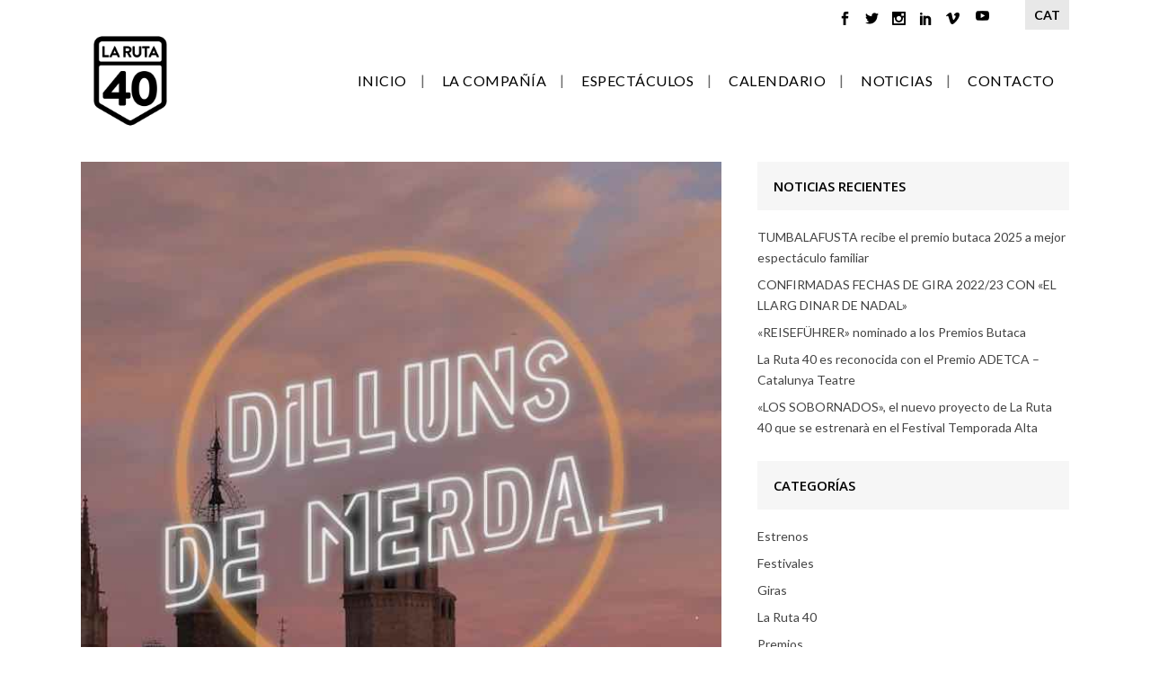

--- FILE ---
content_type: text/html; charset=UTF-8
request_url: https://www.laruta40.net/es/la-ruta-40-participara-en-el-ciclo-de-teatro-online-dilluns-de-merda-de-el-malda/
body_size: 13853
content:
<!DOCTYPE html>
<html lang="es-ES">
<head>
	<meta charset="UTF-8"/>
	
	<link rel="profile" href="http://gmpg.org/xfn/11"/>
		
				<meta name=viewport content="width=device-width,initial-scale=1,user-scalable=no">
			
	<meta name='robots' content='index, follow, max-image-preview:large, max-snippet:-1, max-video-preview:-1' />
<script id="cookieyes" type="text/javascript" src="https://cdn-cookieyes.com/client_data/9ebe66024c455cde4d3e0776/script.js"></script>
	<!-- This site is optimized with the Yoast SEO plugin v26.7 - https://yoast.com/wordpress/plugins/seo/ -->
	<title>La Ruta 40 participará en el ciclo de teatro online &quot;DILLUNS DE MERDA&quot; de El Maldà - La Ruta 40</title>
	<link rel="canonical" href="https://www.laruta40.net/es/la-ruta-40-participara-en-el-ciclo-de-teatro-online-dilluns-de-merda-de-el-malda/" />
	<meta property="og:locale" content="es_ES" />
	<meta property="og:type" content="article" />
	<meta property="og:title" content="La Ruta 40 participará en el ciclo de teatro online &quot;DILLUNS DE MERDA&quot; de El Maldà - La Ruta 40" />
	<meta property="og:description" content="“Dilluns de merda” serán 4 capítulos emitidos por Youtube creados por 10 de las compañías que no han podido presentar sus espectáculos a causa de la pandemia,..." />
	<meta property="og:url" content="https://www.laruta40.net/es/la-ruta-40-participara-en-el-ciclo-de-teatro-online-dilluns-de-merda-de-el-malda/" />
	<meta property="og:site_name" content="La Ruta 40" />
	<meta property="article:publisher" content="https://www.facebook.com/cialaruta40" />
	<meta property="article:published_time" content="2020-05-20T08:21:10+00:00" />
	<meta property="og:image" content="https://www.laruta40.net/wp-content/uploads/2020/05/EYXTfFzXsAEBB6D-1.jpg" />
	<meta property="og:image:width" content="680" />
	<meta property="og:image:height" content="680" />
	<meta property="og:image:type" content="image/jpeg" />
	<meta name="author" content="La Ruta 40" />
	<meta name="twitter:card" content="summary_large_image" />
	<meta name="twitter:creator" content="@LaRuta40" />
	<meta name="twitter:site" content="@LaRuta40" />
	<meta name="twitter:label1" content="Escrito por" />
	<meta name="twitter:data1" content="La Ruta 40" />
	<meta name="twitter:label2" content="Tiempo de lectura" />
	<meta name="twitter:data2" content="1 minuto" />
	<script type="application/ld+json" class="yoast-schema-graph">{"@context":"https://schema.org","@graph":[{"@type":"Article","@id":"https://www.laruta40.net/es/la-ruta-40-participara-en-el-ciclo-de-teatro-online-dilluns-de-merda-de-el-malda/#article","isPartOf":{"@id":"https://www.laruta40.net/es/la-ruta-40-participara-en-el-ciclo-de-teatro-online-dilluns-de-merda-de-el-malda/"},"author":{"name":"La Ruta 40","@id":"https://www.laruta40.net/es/la-ruta-40/#/schema/person/d05e8232ca6d261fd2e1fae2a44221f7"},"headline":"La Ruta 40 participará en el ciclo de teatro online «DILLUNS DE MERDA» de El Maldà","datePublished":"2020-05-20T08:21:10+00:00","mainEntityOfPage":{"@id":"https://www.laruta40.net/es/la-ruta-40-participara-en-el-ciclo-de-teatro-online-dilluns-de-merda-de-el-malda/"},"wordCount":124,"publisher":{"@id":"https://www.laruta40.net/es/la-ruta-40/#organization"},"image":{"@id":"https://www.laruta40.net/es/la-ruta-40-participara-en-el-ciclo-de-teatro-online-dilluns-de-merda-de-el-malda/#primaryimage"},"thumbnailUrl":"https://www.laruta40.net/wp-content/uploads/2020/05/EYXTfFzXsAEBB6D-1.jpg","articleSection":["La Ruta 40"],"inLanguage":"es"},{"@type":"WebPage","@id":"https://www.laruta40.net/es/la-ruta-40-participara-en-el-ciclo-de-teatro-online-dilluns-de-merda-de-el-malda/","url":"https://www.laruta40.net/es/la-ruta-40-participara-en-el-ciclo-de-teatro-online-dilluns-de-merda-de-el-malda/","name":"La Ruta 40 participará en el ciclo de teatro online \"DILLUNS DE MERDA\" de El Maldà - La Ruta 40","isPartOf":{"@id":"https://www.laruta40.net/es/la-ruta-40/#website"},"primaryImageOfPage":{"@id":"https://www.laruta40.net/es/la-ruta-40-participara-en-el-ciclo-de-teatro-online-dilluns-de-merda-de-el-malda/#primaryimage"},"image":{"@id":"https://www.laruta40.net/es/la-ruta-40-participara-en-el-ciclo-de-teatro-online-dilluns-de-merda-de-el-malda/#primaryimage"},"thumbnailUrl":"https://www.laruta40.net/wp-content/uploads/2020/05/EYXTfFzXsAEBB6D-1.jpg","datePublished":"2020-05-20T08:21:10+00:00","breadcrumb":{"@id":"https://www.laruta40.net/es/la-ruta-40-participara-en-el-ciclo-de-teatro-online-dilluns-de-merda-de-el-malda/#breadcrumb"},"inLanguage":"es","potentialAction":[{"@type":"ReadAction","target":["https://www.laruta40.net/es/la-ruta-40-participara-en-el-ciclo-de-teatro-online-dilluns-de-merda-de-el-malda/"]}]},{"@type":"ImageObject","inLanguage":"es","@id":"https://www.laruta40.net/es/la-ruta-40-participara-en-el-ciclo-de-teatro-online-dilluns-de-merda-de-el-malda/#primaryimage","url":"https://www.laruta40.net/wp-content/uploads/2020/05/EYXTfFzXsAEBB6D-1.jpg","contentUrl":"https://www.laruta40.net/wp-content/uploads/2020/05/EYXTfFzXsAEBB6D-1.jpg","width":680,"height":680},{"@type":"BreadcrumbList","@id":"https://www.laruta40.net/es/la-ruta-40-participara-en-el-ciclo-de-teatro-online-dilluns-de-merda-de-el-malda/#breadcrumb","itemListElement":[{"@type":"ListItem","position":1,"name":"Portada","item":"https://www.laruta40.net/es/la-ruta-40/"},{"@type":"ListItem","position":2,"name":"Noticias","item":"https://www.laruta40.net/es/noticias/"},{"@type":"ListItem","position":3,"name":"La Ruta 40 participará en el ciclo de teatro online «DILLUNS DE MERDA» de El Maldà"}]},{"@type":"WebSite","@id":"https://www.laruta40.net/es/la-ruta-40/#website","url":"https://www.laruta40.net/es/la-ruta-40/","name":"La Ruta 40","description":"Compañía de Teatro","publisher":{"@id":"https://www.laruta40.net/es/la-ruta-40/#organization"},"potentialAction":[{"@type":"SearchAction","target":{"@type":"EntryPoint","urlTemplate":"https://www.laruta40.net/es/la-ruta-40/?s={search_term_string}"},"query-input":{"@type":"PropertyValueSpecification","valueRequired":true,"valueName":"search_term_string"}}],"inLanguage":"es"},{"@type":"Organization","@id":"https://www.laruta40.net/es/la-ruta-40/#organization","name":"La Ruta 40 | Companyia de Teatre","url":"https://www.laruta40.net/es/la-ruta-40/","logo":{"@type":"ImageObject","inLanguage":"es","@id":"https://www.laruta40.net/es/la-ruta-40/#/schema/logo/image/","url":"http://www.laruta40.net/wp-content/uploads/2016/09/la-ruta-40-logo.png","contentUrl":"http://www.laruta40.net/wp-content/uploads/2016/09/la-ruta-40-logo.png","width":600,"height":600,"caption":"La Ruta 40 | Companyia de Teatre"},"image":{"@id":"https://www.laruta40.net/es/la-ruta-40/#/schema/logo/image/"},"sameAs":["https://www.facebook.com/cialaruta40","https://x.com/LaRuta40","https://www.instagram.com/laruta40/","https://www.linkedin.com/in/laruta40","https://www.youtube.com/channel/UCqE9ZUiUYlJ77H4nSxi67KQ"]},{"@type":"Person","@id":"https://www.laruta40.net/es/la-ruta-40/#/schema/person/d05e8232ca6d261fd2e1fae2a44221f7","name":"La Ruta 40"}]}</script>
	<!-- / Yoast SEO plugin. -->


<link rel='dns-prefetch' href='//fonts.googleapis.com' />
<link rel="alternate" type="application/rss+xml" title="La Ruta 40 &raquo; Feed" href="https://www.laruta40.net/es/feed/" />
<link rel="alternate" type="application/rss+xml" title="La Ruta 40 &raquo; Feed de los comentarios" href="https://www.laruta40.net/es/comments/feed/" />
<link rel="alternate" type="text/calendar" title="La Ruta 40 &raquo; iCal Feed" href="https://www.laruta40.net/agenda/?ical=1" />
<link rel="alternate" title="oEmbed (JSON)" type="application/json+oembed" href="https://www.laruta40.net/wp-json/oembed/1.0/embed?url=https%3A%2F%2Fwww.laruta40.net%2Fes%2Fla-ruta-40-participara-en-el-ciclo-de-teatro-online-dilluns-de-merda-de-el-malda%2F&#038;lang=es" />
<link rel="alternate" title="oEmbed (XML)" type="text/xml+oembed" href="https://www.laruta40.net/wp-json/oembed/1.0/embed?url=https%3A%2F%2Fwww.laruta40.net%2Fes%2Fla-ruta-40-participara-en-el-ciclo-de-teatro-online-dilluns-de-merda-de-el-malda%2F&#038;format=xml&#038;lang=es" />
		<style>
			.lazyload,
			.lazyloading {
				max-width: 100%;
			}
		</style>
		<style id='wp-img-auto-sizes-contain-inline-css' type='text/css'>
img:is([sizes=auto i],[sizes^="auto," i]){contain-intrinsic-size:3000px 1500px}
/*# sourceURL=wp-img-auto-sizes-contain-inline-css */
</style>
<link rel='stylesheet' id='vc_extensions_cqbundle_adminicon-css' href='https://www.laruta40.net/wp-content/plugins/vc-extensions-bundle/css/admin_icon.css?ver=6.9' type='text/css' media='all' />
<style id='wp-emoji-styles-inline-css' type='text/css'>

	img.wp-smiley, img.emoji {
		display: inline !important;
		border: none !important;
		box-shadow: none !important;
		height: 1em !important;
		width: 1em !important;
		margin: 0 0.07em !important;
		vertical-align: -0.1em !important;
		background: none !important;
		padding: 0 !important;
	}
/*# sourceURL=wp-emoji-styles-inline-css */
</style>
<link rel='stylesheet' id='wp-block-library-css' href='https://www.laruta40.net/wp-includes/css/dist/block-library/style.min.css?ver=6.9' type='text/css' media='all' />
<style id='global-styles-inline-css' type='text/css'>
:root{--wp--preset--aspect-ratio--square: 1;--wp--preset--aspect-ratio--4-3: 4/3;--wp--preset--aspect-ratio--3-4: 3/4;--wp--preset--aspect-ratio--3-2: 3/2;--wp--preset--aspect-ratio--2-3: 2/3;--wp--preset--aspect-ratio--16-9: 16/9;--wp--preset--aspect-ratio--9-16: 9/16;--wp--preset--color--black: #000000;--wp--preset--color--cyan-bluish-gray: #abb8c3;--wp--preset--color--white: #ffffff;--wp--preset--color--pale-pink: #f78da7;--wp--preset--color--vivid-red: #cf2e2e;--wp--preset--color--luminous-vivid-orange: #ff6900;--wp--preset--color--luminous-vivid-amber: #fcb900;--wp--preset--color--light-green-cyan: #7bdcb5;--wp--preset--color--vivid-green-cyan: #00d084;--wp--preset--color--pale-cyan-blue: #8ed1fc;--wp--preset--color--vivid-cyan-blue: #0693e3;--wp--preset--color--vivid-purple: #9b51e0;--wp--preset--gradient--vivid-cyan-blue-to-vivid-purple: linear-gradient(135deg,rgb(6,147,227) 0%,rgb(155,81,224) 100%);--wp--preset--gradient--light-green-cyan-to-vivid-green-cyan: linear-gradient(135deg,rgb(122,220,180) 0%,rgb(0,208,130) 100%);--wp--preset--gradient--luminous-vivid-amber-to-luminous-vivid-orange: linear-gradient(135deg,rgb(252,185,0) 0%,rgb(255,105,0) 100%);--wp--preset--gradient--luminous-vivid-orange-to-vivid-red: linear-gradient(135deg,rgb(255,105,0) 0%,rgb(207,46,46) 100%);--wp--preset--gradient--very-light-gray-to-cyan-bluish-gray: linear-gradient(135deg,rgb(238,238,238) 0%,rgb(169,184,195) 100%);--wp--preset--gradient--cool-to-warm-spectrum: linear-gradient(135deg,rgb(74,234,220) 0%,rgb(151,120,209) 20%,rgb(207,42,186) 40%,rgb(238,44,130) 60%,rgb(251,105,98) 80%,rgb(254,248,76) 100%);--wp--preset--gradient--blush-light-purple: linear-gradient(135deg,rgb(255,206,236) 0%,rgb(152,150,240) 100%);--wp--preset--gradient--blush-bordeaux: linear-gradient(135deg,rgb(254,205,165) 0%,rgb(254,45,45) 50%,rgb(107,0,62) 100%);--wp--preset--gradient--luminous-dusk: linear-gradient(135deg,rgb(255,203,112) 0%,rgb(199,81,192) 50%,rgb(65,88,208) 100%);--wp--preset--gradient--pale-ocean: linear-gradient(135deg,rgb(255,245,203) 0%,rgb(182,227,212) 50%,rgb(51,167,181) 100%);--wp--preset--gradient--electric-grass: linear-gradient(135deg,rgb(202,248,128) 0%,rgb(113,206,126) 100%);--wp--preset--gradient--midnight: linear-gradient(135deg,rgb(2,3,129) 0%,rgb(40,116,252) 100%);--wp--preset--font-size--small: 13px;--wp--preset--font-size--medium: 20px;--wp--preset--font-size--large: 36px;--wp--preset--font-size--x-large: 42px;--wp--preset--spacing--20: 0.44rem;--wp--preset--spacing--30: 0.67rem;--wp--preset--spacing--40: 1rem;--wp--preset--spacing--50: 1.5rem;--wp--preset--spacing--60: 2.25rem;--wp--preset--spacing--70: 3.38rem;--wp--preset--spacing--80: 5.06rem;--wp--preset--shadow--natural: 6px 6px 9px rgba(0, 0, 0, 0.2);--wp--preset--shadow--deep: 12px 12px 50px rgba(0, 0, 0, 0.4);--wp--preset--shadow--sharp: 6px 6px 0px rgba(0, 0, 0, 0.2);--wp--preset--shadow--outlined: 6px 6px 0px -3px rgb(255, 255, 255), 6px 6px rgb(0, 0, 0);--wp--preset--shadow--crisp: 6px 6px 0px rgb(0, 0, 0);}:where(.is-layout-flex){gap: 0.5em;}:where(.is-layout-grid){gap: 0.5em;}body .is-layout-flex{display: flex;}.is-layout-flex{flex-wrap: wrap;align-items: center;}.is-layout-flex > :is(*, div){margin: 0;}body .is-layout-grid{display: grid;}.is-layout-grid > :is(*, div){margin: 0;}:where(.wp-block-columns.is-layout-flex){gap: 2em;}:where(.wp-block-columns.is-layout-grid){gap: 2em;}:where(.wp-block-post-template.is-layout-flex){gap: 1.25em;}:where(.wp-block-post-template.is-layout-grid){gap: 1.25em;}.has-black-color{color: var(--wp--preset--color--black) !important;}.has-cyan-bluish-gray-color{color: var(--wp--preset--color--cyan-bluish-gray) !important;}.has-white-color{color: var(--wp--preset--color--white) !important;}.has-pale-pink-color{color: var(--wp--preset--color--pale-pink) !important;}.has-vivid-red-color{color: var(--wp--preset--color--vivid-red) !important;}.has-luminous-vivid-orange-color{color: var(--wp--preset--color--luminous-vivid-orange) !important;}.has-luminous-vivid-amber-color{color: var(--wp--preset--color--luminous-vivid-amber) !important;}.has-light-green-cyan-color{color: var(--wp--preset--color--light-green-cyan) !important;}.has-vivid-green-cyan-color{color: var(--wp--preset--color--vivid-green-cyan) !important;}.has-pale-cyan-blue-color{color: var(--wp--preset--color--pale-cyan-blue) !important;}.has-vivid-cyan-blue-color{color: var(--wp--preset--color--vivid-cyan-blue) !important;}.has-vivid-purple-color{color: var(--wp--preset--color--vivid-purple) !important;}.has-black-background-color{background-color: var(--wp--preset--color--black) !important;}.has-cyan-bluish-gray-background-color{background-color: var(--wp--preset--color--cyan-bluish-gray) !important;}.has-white-background-color{background-color: var(--wp--preset--color--white) !important;}.has-pale-pink-background-color{background-color: var(--wp--preset--color--pale-pink) !important;}.has-vivid-red-background-color{background-color: var(--wp--preset--color--vivid-red) !important;}.has-luminous-vivid-orange-background-color{background-color: var(--wp--preset--color--luminous-vivid-orange) !important;}.has-luminous-vivid-amber-background-color{background-color: var(--wp--preset--color--luminous-vivid-amber) !important;}.has-light-green-cyan-background-color{background-color: var(--wp--preset--color--light-green-cyan) !important;}.has-vivid-green-cyan-background-color{background-color: var(--wp--preset--color--vivid-green-cyan) !important;}.has-pale-cyan-blue-background-color{background-color: var(--wp--preset--color--pale-cyan-blue) !important;}.has-vivid-cyan-blue-background-color{background-color: var(--wp--preset--color--vivid-cyan-blue) !important;}.has-vivid-purple-background-color{background-color: var(--wp--preset--color--vivid-purple) !important;}.has-black-border-color{border-color: var(--wp--preset--color--black) !important;}.has-cyan-bluish-gray-border-color{border-color: var(--wp--preset--color--cyan-bluish-gray) !important;}.has-white-border-color{border-color: var(--wp--preset--color--white) !important;}.has-pale-pink-border-color{border-color: var(--wp--preset--color--pale-pink) !important;}.has-vivid-red-border-color{border-color: var(--wp--preset--color--vivid-red) !important;}.has-luminous-vivid-orange-border-color{border-color: var(--wp--preset--color--luminous-vivid-orange) !important;}.has-luminous-vivid-amber-border-color{border-color: var(--wp--preset--color--luminous-vivid-amber) !important;}.has-light-green-cyan-border-color{border-color: var(--wp--preset--color--light-green-cyan) !important;}.has-vivid-green-cyan-border-color{border-color: var(--wp--preset--color--vivid-green-cyan) !important;}.has-pale-cyan-blue-border-color{border-color: var(--wp--preset--color--pale-cyan-blue) !important;}.has-vivid-cyan-blue-border-color{border-color: var(--wp--preset--color--vivid-cyan-blue) !important;}.has-vivid-purple-border-color{border-color: var(--wp--preset--color--vivid-purple) !important;}.has-vivid-cyan-blue-to-vivid-purple-gradient-background{background: var(--wp--preset--gradient--vivid-cyan-blue-to-vivid-purple) !important;}.has-light-green-cyan-to-vivid-green-cyan-gradient-background{background: var(--wp--preset--gradient--light-green-cyan-to-vivid-green-cyan) !important;}.has-luminous-vivid-amber-to-luminous-vivid-orange-gradient-background{background: var(--wp--preset--gradient--luminous-vivid-amber-to-luminous-vivid-orange) !important;}.has-luminous-vivid-orange-to-vivid-red-gradient-background{background: var(--wp--preset--gradient--luminous-vivid-orange-to-vivid-red) !important;}.has-very-light-gray-to-cyan-bluish-gray-gradient-background{background: var(--wp--preset--gradient--very-light-gray-to-cyan-bluish-gray) !important;}.has-cool-to-warm-spectrum-gradient-background{background: var(--wp--preset--gradient--cool-to-warm-spectrum) !important;}.has-blush-light-purple-gradient-background{background: var(--wp--preset--gradient--blush-light-purple) !important;}.has-blush-bordeaux-gradient-background{background: var(--wp--preset--gradient--blush-bordeaux) !important;}.has-luminous-dusk-gradient-background{background: var(--wp--preset--gradient--luminous-dusk) !important;}.has-pale-ocean-gradient-background{background: var(--wp--preset--gradient--pale-ocean) !important;}.has-electric-grass-gradient-background{background: var(--wp--preset--gradient--electric-grass) !important;}.has-midnight-gradient-background{background: var(--wp--preset--gradient--midnight) !important;}.has-small-font-size{font-size: var(--wp--preset--font-size--small) !important;}.has-medium-font-size{font-size: var(--wp--preset--font-size--medium) !important;}.has-large-font-size{font-size: var(--wp--preset--font-size--large) !important;}.has-x-large-font-size{font-size: var(--wp--preset--font-size--x-large) !important;}
/*# sourceURL=global-styles-inline-css */
</style>

<style id='classic-theme-styles-inline-css' type='text/css'>
/*! This file is auto-generated */
.wp-block-button__link{color:#fff;background-color:#32373c;border-radius:9999px;box-shadow:none;text-decoration:none;padding:calc(.667em + 2px) calc(1.333em + 2px);font-size:1.125em}.wp-block-file__button{background:#32373c;color:#fff;text-decoration:none}
/*# sourceURL=/wp-includes/css/classic-themes.min.css */
</style>
<link rel='stylesheet' id='contact-form-7-css' href='https://www.laruta40.net/wp-content/plugins/contact-form-7/includes/css/styles.css?ver=6.1.4' type='text/css' media='all' />
<link rel='stylesheet' id='ctf_styles-css' href='https://www.laruta40.net/wp-content/plugins/custom-twitter-feeds/css/ctf-styles.min.css?ver=2.3.1' type='text/css' media='all' />
<link rel='stylesheet' id='mediaelement-css' href='https://www.laruta40.net/wp-includes/js/mediaelement/mediaelementplayer-legacy.min.css?ver=4.2.17' type='text/css' media='all' />
<link rel='stylesheet' id='wp-mediaelement-css' href='https://www.laruta40.net/wp-includes/js/mediaelement/wp-mediaelement.min.css?ver=6.9' type='text/css' media='all' />
<link rel='stylesheet' id='stockholm-default-style-css' href='https://www.laruta40.net/wp-content/themes/stockholm/style.css?ver=6.9' type='text/css' media='all' />
<link rel='stylesheet' id='stockholm-font-awesome-css' href='https://www.laruta40.net/wp-content/themes/stockholm/framework/modules/icons/font-awesome/css/font-awesome.min.css?ver=6.9' type='text/css' media='all' />
<link rel='stylesheet' id='elegant-icons-css' href='https://www.laruta40.net/wp-content/themes/stockholm/framework/modules/icons/elegant-icons/style.min.css?ver=6.9' type='text/css' media='all' />
<link rel='stylesheet' id='linear-icons-css' href='https://www.laruta40.net/wp-content/themes/stockholm/framework/modules/icons/linear-icons/style.min.css?ver=6.9' type='text/css' media='all' />
<link rel='stylesheet' id='linea-icons-css' href='https://www.laruta40.net/wp-content/themes/stockholm/framework/modules/icons/linea-icons/style.min.css?ver=6.9' type='text/css' media='all' />
<link rel='stylesheet' id='ion-icons-css' href='https://www.laruta40.net/wp-content/themes/stockholm/framework/modules/icons/ion-icons/style.min.css?ver=6.9' type='text/css' media='all' />
<link rel='stylesheet' id='stockholm-stylesheet-css' href='https://www.laruta40.net/wp-content/themes/stockholm/css/stylesheet.min.css?ver=6.9' type='text/css' media='all' />
<link rel='stylesheet' id='stockholm-webkit-css' href='https://www.laruta40.net/wp-content/themes/stockholm/css/webkit_stylesheet.css?ver=6.9' type='text/css' media='all' />
<link rel='stylesheet' id='stockholm-style-dynamic-css' href='https://www.laruta40.net/wp-content/themes/stockholm/css/style_dynamic.css?ver=1759418322' type='text/css' media='all' />
<link rel='stylesheet' id='stockholm-responsive-css' href='https://www.laruta40.net/wp-content/themes/stockholm/css/responsive.min.css?ver=6.9' type='text/css' media='all' />
<link rel='stylesheet' id='stockholm-style-dynamic-responsive-css' href='https://www.laruta40.net/wp-content/themes/stockholm/css/style_dynamic_responsive.css?ver=1759418322' type='text/css' media='all' />
<style id='stockholm-style-dynamic-responsive-inline-css' type='text/css'>
#ctf .ctf-tweet-actions a.ctf-reply, #ctf .ctf-tweet-actions a.ctf-retweet, #ctf .ctf-tweet-actions a.ctf-like {color: #bbb!important;}

i.fa.fa-bars {
    font-size: 20px;
    color: #000;
}
div.wpcf7 img.ajax-loader {display: none;}
.cf7_custom_style_1 input.wpcf7-form-control.wpcf7-text {text-align: center;}

.blog_holder.blog_single article:not(.format-link):not(.format-quote) .post_text .post_text_inner {
    padding: 35px;
}
iframe.lazyloaded {
    width: 100%;max-height: 400px;
}

.footer_top_holder .q_social_icon_holder {margin: 0 17px 14px 0 !important;}
.footer_top.footer_top_full {padding: 6%;}
.footer_top .widget h4 { font-size: 18px; letter-spacing: 0.5px; font-weight: 600; font-style: normal; text-transform: uppercase; color: #ffffff; text-align: center;}

h3 {padding-bottom: 10px;}

.header_top p {    line-height: 0; margin-bottom: -10px;}

.header_bottom_widget .q_social_icon_holder .fa-stack.tiny span {
    line-height: 13px;
    font-size: 13px;
}

.header_bottom_widget .q_social_icon_holder .circle_social {
    width: 28px;
    height: 28px;
    line-height: 25px;
    border-width: 2px !important;
}

.header_bottom_widget .q_social_icon_holder {
    margin-right: 0px !important;
    margin-left: 8px !important;
}

.latest_post_holder.boxes > ul > li .latest_post {
    padding: 30px 35px 25px;
}

.latest_post_holder .post_info_section {
margin: 0 0 9px;
}

@media only screen and (max-width: 600px) {
.custom_font_holder {
    line-height: 0.8em !important;
}
}

input.wpcf7-form-control.wpcf7-submit:not([disabled]):hover {
   background-color: #333333;
   color: #fff;
   border-color: #333333;
}
.latest_post_holder .boxes_image a .latest_post_overlay{
    background-color: rgba(255,255,255,0.2);
}
.latest_post_holder .latest_post_overlay .icon_plus{
display:none;
}
.qbutton.large .button_icon,
.qbutton.small .button_icon {
	margin: 0 0 0 15px;
}

div.comment_form {
    margin: 0 0 65px;
}

#respond textarea {
margin: 0 0 19px 0;
}
#commentform .three_columns {
margin-bottom: 10px;
}
footer .q_font_elegant_holder,
header .q_font_elegant_holder {
    transform: none;
    -webkit-transform: none;
}

.projects_holder .pinterest_info_on_hover .project_category, .projects_holder.standard .pinterest_info_on_hover .project_category {
    display: none;
}

li.lang-item{   
    list-style: none;
    background-color: #e8e8e8;
    color: #fff;
    padding: 0 10px;
    font-weight: bold;
    font-size: 14px;
}
/*# sourceURL=stockholm-style-dynamic-responsive-inline-css */
</style>
<link rel='stylesheet' id='js_composer_front-css' href='https://www.laruta40.net/wp-content/plugins/js_composer/assets/css/js_composer.min.css?ver=8.7' type='text/css' media='all' />
<link rel='stylesheet' id='stockholm-google-fonts-css' href='https://fonts.googleapis.com/css?family=Raleway%3A100%2C100i%2C200%2C200i%2C300%2C300i%2C400%2C400i%2C500%2C500i%2C600%2C600i%2C700%2C700i%2C800%2C800i%2C900%2C900i%7CCrete+Round%3A100%2C100i%2C200%2C200i%2C300%2C300i%2C400%2C400i%2C500%2C500i%2C600%2C600i%2C700%2C700i%2C800%2C800i%2C900%2C900i%7CLato%3A100%2C100i%2C200%2C200i%2C300%2C300i%2C400%2C400i%2C500%2C500i%2C600%2C600i%2C700%2C700i%2C800%2C800i%2C900%2C900i%7CPT+Serif%3A100%2C100i%2C200%2C200i%2C300%2C300i%2C400%2C400i%2C500%2C500i%2C600%2C600i%2C700%2C700i%2C800%2C800i%2C900%2C900i%7CMontserrat%3A100%2C100i%2C200%2C200i%2C300%2C300i%2C400%2C400i%2C500%2C500i%2C600%2C600i%2C700%2C700i%2C800%2C800i%2C900%2C900i%7COpen+Sans%3A100%2C100i%2C200%2C200i%2C300%2C300i%2C400%2C400i%2C500%2C500i%2C600%2C600i%2C700%2C700i%2C800%2C800i%2C900%2C900i&#038;subset=latin%2Clatin-ext&#038;ver=1.0.0' type='text/css' media='all' />
<script type="text/javascript" src="https://www.laruta40.net/wp-includes/js/jquery/jquery.min.js?ver=3.7.1" id="jquery-core-js"></script>
<script type="text/javascript" src="https://www.laruta40.net/wp-includes/js/jquery/jquery-migrate.min.js?ver=3.4.1" id="jquery-migrate-js"></script>
<script type="text/javascript" src="https://www.laruta40.net/wp-content/themes/stockholm/js/plugins/hammer.min.js?ver=1" id="hammer-js"></script>
<script type="text/javascript" src="https://www.laruta40.net/wp-content/themes/stockholm/js/plugins/virtual-scroll.min.js?ver=1" id="virtual-scroll-js"></script>
<script></script><link rel="https://api.w.org/" href="https://www.laruta40.net/wp-json/" /><link rel="alternate" title="JSON" type="application/json" href="https://www.laruta40.net/wp-json/wp/v2/posts/2272" /><link rel="EditURI" type="application/rsd+xml" title="RSD" href="https://www.laruta40.net/xmlrpc.php?rsd" />

<link rel='shortlink' href='https://www.laruta40.net/?p=2272' />
<!-- Google tag (gtag.js) -->
<script async src="https://www.googletagmanager.com/gtag/js?id=G-STMXCT376Y"></script>
<script>
  window.dataLayer = window.dataLayer || [];
  function gtag(){dataLayer.push(arguments);}
  gtag('js', new Date());

  gtag('config', 'G-STMXCT376Y');
</script><meta name="tec-api-version" content="v1"><meta name="tec-api-origin" content="https://www.laruta40.net"><link rel="alternate" href="https://www.laruta40.net/wp-json/tribe/events/v1/" />		<script>
			document.documentElement.className = document.documentElement.className.replace('no-js', 'js');
		</script>
				<style>
			.no-js img.lazyload {
				display: none;
			}

			figure.wp-block-image img.lazyloading {
				min-width: 150px;
			}

			.lazyload,
			.lazyloading {
				--smush-placeholder-width: 100px;
				--smush-placeholder-aspect-ratio: 1/1;
				width: var(--smush-image-width, var(--smush-placeholder-width)) !important;
				aspect-ratio: var(--smush-image-aspect-ratio, var(--smush-placeholder-aspect-ratio)) !important;
			}

						.lazyload, .lazyloading {
				opacity: 0;
			}

			.lazyloaded {
				opacity: 1;
				transition: opacity 400ms;
				transition-delay: 0ms;
			}

					</style>
		<meta name="generator" content="Powered by WPBakery Page Builder - drag and drop page builder for WordPress."/>
<noscript><style> .wpb_animate_when_almost_visible { opacity: 1; }</style></noscript></head>
<body class="wp-singular post-template-default single single-post postid-2272 single-format-standard wp-theme-stockholm stockholm-core-2.4.7 tribe-no-js page-template-stockholm select-theme-ver-9.14.2  menu-animation-underline smooth_scroll qode-smooth-scroll-enabled qode_menu_ wpb-js-composer js-comp-ver-8.7 vc_non_responsive">
				<div class="ajax_loader">
				<div class="ajax_loader_1">
					<div class="ripples"><div class="ripples_circle ripples_circle1"></div><div class="ripples_circle ripples_circle2"></div><div class="ripples_circle ripples_circle3"></div></div>				</div>
			</div>
			<div class="wrapper">
		<div class="wrapper_inner">
						<a id='back_to_top' href='#'>
				<span class="fa-stack">
					<i class="fa fa-angle-up"></i>				</span>
			</a>
				<header class="page_header scrolled_not_transparent has_top scroll_top  fixed">
				
		<div class="header_inner clearfix">
						
			<div class="header_top_bottom_holder">
					<div class="header_top clearfix" >
				<div class="container">
			<div class="container_inner clearfix">
								<div class="left">
					<div class="inner">
											</div>
				</div>
				<div class="right">
					<div class="inner">
						<div class="header-widget widget_text header-right-widget">			<div class="textwidget"><p><span class="q_font_elegant_holder q_icon_shortcode normal  " style="font-size: 15px;color: #000;margin: 0 15px 0 0 ; "data-hover-color=#929292 ><a href="https://www.facebook.com/cialaruta40" target="_blank"><span class="q_font_elegant_icon social_facebook" aria-hidden="true" style="font-size: 15px;width: 15px;height: 15px;"></span></a></span><span class="q_font_elegant_holder q_icon_shortcode normal  " style="font-size: 15px;color: #000;margin: 0 15px 0 0 ; "data-hover-color=#929292 ><a href="https://twitter.com/LaRuta40" target="_blank"><span class="q_font_elegant_icon social_twitter" aria-hidden="true" style="font-size: 15px;width: 15px;height: 15px;"></span></a></span><span class="q_font_elegant_holder q_icon_shortcode normal  " style="font-size: 15px;color: #000;margin: 0 15px 0 0 ; "data-hover-color=#929292 ><a href="https://www.instagram.com/cialaruta40" target="_blank"><span class="q_font_elegant_icon social_instagram" aria-hidden="true" style="font-size: 15px;width: 15px;height: 15px;"></span></a></span><span class="q_font_elegant_holder q_icon_shortcode normal  " style="font-size: 15px;color: #000;margin: 0 15px 0 0 ; "data-hover-color=#929292 ><a href="http://linkedin.com/in/laruta40" target="_blank"><span class="q_font_elegant_icon social_linkedin" aria-hidden="true" style="font-size: 15px;width: 15px;height: 15px;"></span></a></span><span class="q_font_elegant_holder q_icon_shortcode normal  " style="font-size: 15px;color: #000;margin: 0 15px 0 0 ; "data-hover-color=#929292 ><a href="https://vimeo.com/laruta40" target="_blank"><span class="q_font_elegant_icon social_vimeo" aria-hidden="true" style="font-size: 15px;width: 15px;height: 15px;"></span></a></span> <span class="q_font_elegant_holder q_icon_shortcode normal  " style="font-size: 15px;color: #000;margin: 0 15px 5px 0 ; "data-hover-color=#929292 ><a href="https://youtube.com/channel/UCqE9ZUiUYlJ77H4nSxi67KQ" target="_blank"><span class="q_font_elegant_icon social_youtube" aria-hidden="true" style="font-size: 15px;width: 15px;height: 15px;"></span></a></span></p>
</div>
		</div><div class="header-widget widget_polylang header-right-widget"><ul>
	<li class="lang-item lang-item-22 lang-item-ca no-translation lang-item-first"><a lang="ca" hreflang="ca" href="https://www.laruta40.net/">CAT</a></li>
</ul>
</div>					</div>
				</div>
							</div>
		</div>
		</div>
				
				<div class="header_bottom clearfix" >
										<div class="container">
						<div class="container_inner clearfix" >
																					<div class="header_inner_left">
																	<div class="mobile_menu_button"><span><i class="fa fa-bars"></i></span></div>
								<div class="logo_wrapper">
									<div class="q_logo">
										<a href="https://www.laruta40.net/es/la-ruta-40/">
	<img class="normal lazyload" data-src="https://www.laruta40.net/wp-content/uploads/2016/09/la-ruta-40-logo.png" alt="Logo" src="[data-uri]" style="--smush-placeholder-width: 600px; --smush-placeholder-aspect-ratio: 600/600;" />
<img class="light lazyload" data-src="https://www.laruta40.net/wp-content/uploads/2016/09/la-ruta-40-logo.png" alt="Logo" src="[data-uri]" style="--smush-placeholder-width: 600px; --smush-placeholder-aspect-ratio: 600/600;" />
<img class="dark lazyload" data-src="https://www.laruta40.net/wp-content/uploads/2016/09/la-ruta-40-logo.png" alt="Logo" src="[data-uri]" style="--smush-placeholder-width: 600px; --smush-placeholder-aspect-ratio: 600/600;" />
	
	<img class="sticky lazyload" data-src="https://www.laruta40.net/wp-content/uploads/2016/09/la-ruta-40-logo.png" alt="Logo" src="[data-uri]" style="--smush-placeholder-width: 600px; --smush-placeholder-aspect-ratio: 600/600;" />
	
	</a>									</div>
																	</div>
																
                                							</div>
																																							<div class="header_inner_right">
										<div class="side_menu_button_wrapper right">
																																	<div class="side_menu_button">
																																															</div>
										</div>
									</div>
																                                                                    <nav class="main_menu drop_down   right">
                                        <ul id="menu-menu-es" class=""><li id="nav-menu-item-948" class="menu-item menu-item-type-post_type menu-item-object-page menu-item-home  narrow"><a href="https://www.laruta40.net/es/la-ruta-40/" class=""><i class="menu_icon fa blank"></i><span class="menu-text">Inicio</span><span class="plus"></span></a></li>
<li id="nav-menu-item-952" class="menu-item menu-item-type-post_type menu-item-object-page  narrow"><a href="https://www.laruta40.net/es/la-compania/" class=""><i class="menu_icon fa blank"></i><span class="menu-text">La compañía</span><span class="plus"></span></a></li>
<li id="nav-menu-item-951" class="menu-item menu-item-type-post_type menu-item-object-page  narrow"><a href="https://www.laruta40.net/es/nuestros-espectaculos/" class=""><i class="menu_icon fa blank"></i><span class="menu-text">Espectáculos</span><span class="plus"></span></a></li>
<li id="nav-menu-item-953" class="menu-item menu-item-type-custom menu-item-object-custom  narrow"><a href="http://www.laruta40.net/es/agenda/" class=""><i class="menu_icon fa blank"></i><span class="menu-text">Calendario</span><span class="plus"></span></a></li>
<li id="nav-menu-item-949" class="menu-item menu-item-type-post_type menu-item-object-page current_page_parent  narrow"><a href="https://www.laruta40.net/es/noticias/" class=""><i class="menu_icon fa blank"></i><span class="menu-text">Noticias</span><span class="plus"></span></a></li>
<li id="nav-menu-item-950" class="menu-item menu-item-type-post_type menu-item-object-page  narrow"><a href="https://www.laruta40.net/es/contacto/" class=""><i class="menu_icon fa blank"></i><span class="menu-text">Contacto</span><span class="plus"></span></a></li>
</ul>                                    </nav>
                                																																							<nav class="mobile_menu">
			<ul id="menu-menu-es-1" class=""><li id="mobile-menu-item-948" class="menu-item menu-item-type-post_type menu-item-object-page menu-item-home "><a href="https://www.laruta40.net/es/la-ruta-40/" class=""><span>Inicio</span></a><span class="mobile_arrow"><i class="fa fa-angle-right"></i><i class="fa fa-angle-down"></i></span></li>
<li id="mobile-menu-item-952" class="menu-item menu-item-type-post_type menu-item-object-page "><a href="https://www.laruta40.net/es/la-compania/" class=""><span>La compañía</span></a><span class="mobile_arrow"><i class="fa fa-angle-right"></i><i class="fa fa-angle-down"></i></span></li>
<li id="mobile-menu-item-951" class="menu-item menu-item-type-post_type menu-item-object-page "><a href="https://www.laruta40.net/es/nuestros-espectaculos/" class=""><span>Espectáculos</span></a><span class="mobile_arrow"><i class="fa fa-angle-right"></i><i class="fa fa-angle-down"></i></span></li>
<li id="mobile-menu-item-953" class="menu-item menu-item-type-custom menu-item-object-custom "><a href="http://www.laruta40.net/es/agenda/" class=""><span>Calendario</span></a><span class="mobile_arrow"><i class="fa fa-angle-right"></i><i class="fa fa-angle-down"></i></span></li>
<li id="mobile-menu-item-949" class="menu-item menu-item-type-post_type menu-item-object-page current_page_parent "><a href="https://www.laruta40.net/es/noticias/" class=""><span>Noticias</span></a><span class="mobile_arrow"><i class="fa fa-angle-right"></i><i class="fa fa-angle-down"></i></span></li>
<li id="mobile-menu-item-950" class="menu-item menu-item-type-post_type menu-item-object-page "><a href="https://www.laruta40.net/es/contacto/" class=""><span>Contacto</span></a><span class="mobile_arrow"><i class="fa fa-angle-right"></i><i class="fa fa-angle-down"></i></span></li>
</ul></nav>								
															</div>
						</div>
											</div>
				</div>
			</div>
	</header>
			
			<div class="content ">
								
				<div class="content_inner">
										
											<div class="container" >
		<div class="container_inner default_template_holder" >
												<div class="two_columns_66_33 background_color_sidebar grid2 clearfix">
						<div class="column1">
											<div class="column_inner">
								<div class="blog_holder blog_single">
											<article id="post-2272" class="post-2272 post type-post status-publish format-standard has-post-thumbnail hentry category-la-ruta">
			<div class="post_content_holder">
					<div class="post_image">
		<a href="https://www.laruta40.net/es/la-ruta-40-participara-en-el-ciclo-de-teatro-online-dilluns-de-merda-de-el-malda/" title="La Ruta 40 participará en el ciclo de teatro online «DILLUNS DE MERDA» de El Maldà">
			<img width="680" height="680" src="https://www.laruta40.net/wp-content/uploads/2020/05/EYXTfFzXsAEBB6D-1.jpg" class="attachment-blog_image_in_grid size-blog_image_in_grid wp-post-image" alt="" decoding="async" fetchpriority="high" srcset="https://www.laruta40.net/wp-content/uploads/2020/05/EYXTfFzXsAEBB6D-1.jpg 680w, https://www.laruta40.net/wp-content/uploads/2020/05/EYXTfFzXsAEBB6D-1-300x300.jpg 300w, https://www.laruta40.net/wp-content/uploads/2020/05/EYXTfFzXsAEBB6D-1-150x150.jpg 150w, https://www.laruta40.net/wp-content/uploads/2020/05/EYXTfFzXsAEBB6D-1-550x550.jpg 550w, https://www.laruta40.net/wp-content/uploads/2020/05/EYXTfFzXsAEBB6D-1-500x500.jpg 500w" sizes="(max-width: 680px) 100vw, 680px" />		</a>
	</div>
				<div class="post_text">
					<div class="post_text_inner">
						<div class="post_info">
								<span class="time">
		<span>20/05/2020</span>
	</span>
																				</div>
						<div class="post_content">
							<h2 class="qodef-post-title">
		<span> La Ruta 40 participará en el ciclo de teatro online «DILLUNS DE MERDA» de El Maldà </span></h2>							<p>“Dilluns de merda” serán 4 capítulos emitidos por <strong><a href="https://www.youtube.com/channel/UCeCLIaCLniHMBnSAZlXToug">Youtube</a></strong> creados por 10 de las compañías que no han podido presentar sus espectáculos a causa de la pandemia, junto con algunas que ya habían estrenado durante la temporada 19-20 en <strong><a href="http://www.elmalda.cat">El Maldà</a></strong>.</p>
<p><strong>Las emisiones, que serán en abierto, incluirán un sistema de donativos online.</strong></p>
<p>Esta nueva programación online ofrecerá una alternativa para seguir disfrutando del teatro mientras las salas permanezcan cerradas.</p>
<p>Participan compañías como Els Pirates, The Feliuettes, La Viciosa o Epidemia Teatre y creadoras como Aina Tur, Alícia Serrat y Ferran Utzet, entre otras.</p>
<p><strong>Más información y donativos</strong> <a href="https://elmalda.cat/dilluns-de-merda/"><strong>AQUÍ</strong></a></p>
							<div class="clear"></div>
								<div class="post_social">
			</div>
						</div>
					</div>
				</div>
			</div>
									</article>								</div>
															</div>
						</div>
						<div class="column2">
							<div class="column_inner">
	<aside class="sidebar ">
		
		<div id="recent-posts-2" class="widget widget_recent_entries posts_holder">
		<h4>NOTICIAS RECIENTES</h4>
		<ul>
											<li>
					<a href="https://www.laruta40.net/es/tumbalafusta-recibe-el-premio-butaca-2025-a-mejor-espectaculo-familiar/">TUMBALAFUSTA recibe el premio butaca 2025 a mejor espectáculo familiar</a>
									</li>
											<li>
					<a href="https://www.laruta40.net/es/confirmadas-fechas-de-gira-2022-23-con-el-llarg-dinar-de-nadal/">CONFIRMADAS FECHAS DE GIRA 2022/23 CON «EL LLARG DINAR DE NADAL»</a>
									</li>
											<li>
					<a href="https://www.laruta40.net/es/reisefuhrer-nominado-a-los-premios-butaca/">«REISEFÜHRER» nominado a los Premios Butaca</a>
									</li>
											<li>
					<a href="https://www.laruta40.net/es/la-ruta-40-es-reconocida-con-el-premio-adetca-catalunya-teatre/">La Ruta 40 es reconocida con el Premio ADETCA – Catalunya Teatre</a>
									</li>
											<li>
					<a href="https://www.laruta40.net/es/los-sobornados-el-nuevo-proyecto-de-la-ruta-40-que-se-estrenara-en-el-festival-temporada-alta/">«LOS SOBORNADOS», el nuevo proyecto de La Ruta 40 que se estrenarà en el Festival Temporada Alta</a>
									</li>
					</ul>

		</div><div id="categories-2" class="widget widget_categories posts_holder"><h4>Categorías</h4>
			<ul>
					<li class="cat-item cat-item-2"><a href="https://www.laruta40.net/es/category/estrenos/">Estrenos</a>
</li>
	<li class="cat-item cat-item-3"><a href="https://www.laruta40.net/es/category/festivales/">Festivales</a>
</li>
	<li class="cat-item cat-item-5"><a href="https://www.laruta40.net/es/category/giras/">Giras</a>
</li>
	<li class="cat-item cat-item-27"><a href="https://www.laruta40.net/es/category/la-ruta/">La Ruta 40</a>
</li>
	<li class="cat-item cat-item-6"><a href="https://www.laruta40.net/es/category/premios/">Premios</a>
</li>
	<li class="cat-item cat-item-7"><a href="https://www.laruta40.net/es/category/prensa/">Prensa</a>
</li>
			</ul>

			</div>	</aside>
</div>						</div>
					</div>
					</div>
	</div>
</div>
</div>
	<footer class="qodef-page-footer ">
		<div class="footer_inner clearfix">
				<div class="footer_top_holder">
		<div class="footer_top ">
						<div class="container">
				<div class="container_inner">
																	<div class="three_columns clearfix">
								<div class="qode_column column1 qodef-footer-top-column-1">
									<div class="column_inner">
										<div id="text-7" class="widget widget_text">			<div class="textwidget"><p><a href="https://www.laruta40.net"><img decoding="async" class="aligncenter wp-image-691 size-full lazyload" data-src="https://www.laruta40.net/wp-content/uploads/2016/09/la-ruta-40-logo-negro.png" alt="La Ruta 40 LOGO" width="139" height="170" src="[data-uri]" style="--smush-placeholder-width: 139px; --smush-placeholder-aspect-ratio: 139/170;" /></a></p>
<p style="text-align: center;"><div class="vc_empty_space"   style="height: 18px"><span class="vc_empty_space_inner"></span></div></p>
<p style="text-align: center;">&#169; 2026 · La Ruta 40<br />
Companyia de Teatre | <a href="https://www.yvonnefuertes.com" target="_blank" rel="noopener">web</a></p>
</div>
		</div>									</div>
								</div>
								<div class="qode_column column2 qodef-footer-top-column-2">
									<div class="column_inner">
																			</div>
								</div>
								<div class="qode_column column3 qodef-footer-top-column-3">
									<div class="column_inner">
										<div id="text-2" class="widget widget_text"><h4>SOCIAL</h4>			<div class="textwidget"><p style="text-align: center;"><span class="q_font_elegant_holder q_icon_shortcode normal  " style="font-size: 28px;color: #fff;margin: 0 15px 14px 0 ; "data-hover-color=#929292 ><a href="https://www.facebook.com/cialaruta40" target="_blank"><span class="q_font_elegant_icon social_facebook_circle" aria-hidden="true" style="font-size: 28px;width: 28px;height: 28px;"></span></a></span><span class="q_font_elegant_holder q_icon_shortcode normal  " style="font-size: 28px;color: #fff;margin: 0 15px 14px 0 ; "data-hover-color=#929292 ><a href="https://twitter.com/LaRuta40" target="_blank"><span class="q_font_elegant_icon social_twitter_circle" aria-hidden="true" style="font-size: 28px;width: 28px;height: 28px;"></span></a></span><span class="q_font_elegant_holder q_icon_shortcode normal  " style="font-size: 28px;color: #fff;margin: 0 15px 14px 0 ; "data-hover-color=#929292 ><a href="https://www.instagram.com/cialaruta40" target="_blank"><span class="q_font_elegant_icon social_instagram_circle" aria-hidden="true" style="font-size: 28px;width: 28px;height: 28px;"></span></a></span><span class="q_font_elegant_holder q_icon_shortcode normal  " style="font-size: 28px;color: #fff;margin: 0 15px 14px 0 ; "data-hover-color=#929292 ><a href="http://linkedin.com/in/laruta40" target="_blank"><span class="q_font_elegant_icon social_linkedin_circle" aria-hidden="true" style="font-size: 28px;width: 28px;height: 28px;"></span></a></span><span class="q_font_elegant_holder q_icon_shortcode normal  " style="font-size: 28px;color: #fff;margin: 0 15px 14px 0 ; "data-hover-color=#929292 ><a href="https://vimeo.com/laruta40" target="_blank"><span class="q_font_elegant_icon social_vimeo_circle" aria-hidden="true" style="font-size: 28px;width: 28px;height: 28px;"></span></a></span> <span class="q_font_elegant_holder q_icon_shortcode normal  " style="font-size: 28px;color: #fff;margin: 0 0px 14px 0 ; "data-hover-color=#929292 ><a href="https://youtube.com/channel/UCqE9ZUiUYlJ77H4nSxi67KQ" target="_blank"><span class="q_font_elegant_icon social_youtube_circle" aria-hidden="true" style="font-size: 28px;width: 28px;height: 28px;"></span></a></span></p>
<p style="text-align: center;"><div class="vc_empty_space"   style="height: 15px"><span class="vc_empty_space_inner"></span></div></p>
<p style="text-align: center;"><span class="q_font_elegant_holder q_icon_shortcode normal  " style="font-size: 21px;color: #fff;margin: 0 10px 11px 0 ; "data-hover-color=#929292 ><a href="mailto:laruta40@laruta40.net" target="_blank"><span class="q_font_elegant_icon icon_mail" aria-hidden="true" style="font-size: 21px;width: 21px;height: 21px;"></span></a></span> <a href="mailto:laruta40@laruta40.net" target="_blank">laruta40@laruta40.net</a></p></div>
		</div><div id="text-9" class="widget widget_text">			<div class="textwidget"><p style="text-align: center;"><a href="https://www.laruta40.net/es/aviso-legal/">Aviso legal</a> | <a href="https://www.laruta40.net/es/politica-de-privacidad/">Privacidad</a> | <a href="https://www.laruta40.net/es/politica-cookies/">Cookies</a></p>
</div>
		</div>									</div>
								</div>
							</div>
																</div>
			</div>
				</div>
	</div>
					</div>
	</footer>
</div>
</div>
<script type="speculationrules">
{"prefetch":[{"source":"document","where":{"and":[{"href_matches":"/*"},{"not":{"href_matches":["/wp-*.php","/wp-admin/*","/wp-content/uploads/*","/wp-content/*","/wp-content/plugins/*","/wp-content/themes/stockholm/*","/*\\?(.+)"]}},{"not":{"selector_matches":"a[rel~=\"nofollow\"]"}},{"not":{"selector_matches":".no-prefetch, .no-prefetch a"}}]},"eagerness":"conservative"}]}
</script>
		<script>
		( function ( body ) {
			'use strict';
			body.className = body.className.replace( /\btribe-no-js\b/, 'tribe-js' );
		} )( document.body );
		</script>
		<script> /* <![CDATA[ */var tribe_l10n_datatables = {"aria":{"sort_ascending":": activate to sort column ascending","sort_descending":": activate to sort column descending"},"length_menu":"Show _MENU_ entries","empty_table":"No data available in table","info":"Showing _START_ to _END_ of _TOTAL_ entries","info_empty":"Showing 0 to 0 of 0 entries","info_filtered":"(filtered from _MAX_ total entries)","zero_records":"No matching records found","search":"Search:","all_selected_text":"All items on this page were selected. ","select_all_link":"Select all pages","clear_selection":"Clear Selection.","pagination":{"all":"All","next":"Next","previous":"Previous"},"select":{"rows":{"0":"","_":": Selected %d rows","1":": Selected 1 row"}},"datepicker":{"dayNames":["domingo","lunes","martes","mi\u00e9rcoles","jueves","viernes","s\u00e1bado"],"dayNamesShort":["Dom","Lun","Mar","Mi\u00e9","Jue","Vie","S\u00e1b"],"dayNamesMin":["D","L","M","X","J","V","S"],"monthNames":["enero","febrero","marzo","abril","mayo","junio","julio","agosto","septiembre","octubre","noviembre","diciembre"],"monthNamesShort":["enero","febrero","marzo","abril","mayo","junio","julio","agosto","septiembre","octubre","noviembre","diciembre"],"monthNamesMin":["Ene","Feb","Mar","Abr","May","Jun","Jul","Ago","Sep","Oct","Nov","Dic"],"nextText":"Next","prevText":"Prev","currentText":"Today","closeText":"Done","today":"Today","clear":"Clear"}};/* ]]> */ </script><script type="text/javascript" src="https://www.laruta40.net/wp-content/plugins/the-events-calendar/common/build/js/user-agent.js?ver=da75d0bdea6dde3898df" id="tec-user-agent-js"></script>
<script type="text/javascript" src="https://www.laruta40.net/wp-includes/js/dist/hooks.min.js?ver=dd5603f07f9220ed27f1" id="wp-hooks-js"></script>
<script type="text/javascript" src="https://www.laruta40.net/wp-includes/js/dist/i18n.min.js?ver=c26c3dc7bed366793375" id="wp-i18n-js"></script>
<script type="text/javascript" id="wp-i18n-js-after">
/* <![CDATA[ */
wp.i18n.setLocaleData( { 'text direction\u0004ltr': [ 'ltr' ] } );
//# sourceURL=wp-i18n-js-after
/* ]]> */
</script>
<script type="text/javascript" src="https://www.laruta40.net/wp-content/plugins/contact-form-7/includes/swv/js/index.js?ver=6.1.4" id="swv-js"></script>
<script type="text/javascript" id="contact-form-7-js-translations">
/* <![CDATA[ */
( function( domain, translations ) {
	var localeData = translations.locale_data[ domain ] || translations.locale_data.messages;
	localeData[""].domain = domain;
	wp.i18n.setLocaleData( localeData, domain );
} )( "contact-form-7", {"translation-revision-date":"2025-12-01 15:45:40+0000","generator":"GlotPress\/4.0.3","domain":"messages","locale_data":{"messages":{"":{"domain":"messages","plural-forms":"nplurals=2; plural=n != 1;","lang":"es"},"This contact form is placed in the wrong place.":["Este formulario de contacto est\u00e1 situado en el lugar incorrecto."],"Error:":["Error:"]}},"comment":{"reference":"includes\/js\/index.js"}} );
//# sourceURL=contact-form-7-js-translations
/* ]]> */
</script>
<script type="text/javascript" id="contact-form-7-js-before">
/* <![CDATA[ */
var wpcf7 = {
    "api": {
        "root": "https:\/\/www.laruta40.net\/wp-json\/",
        "namespace": "contact-form-7\/v1"
    }
};
//# sourceURL=contact-form-7-js-before
/* ]]> */
</script>
<script type="text/javascript" src="https://www.laruta40.net/wp-content/plugins/contact-form-7/includes/js/index.js?ver=6.1.4" id="contact-form-7-js"></script>
<script type="text/javascript" src="https://www.laruta40.net/wp-includes/js/jquery/ui/core.min.js?ver=1.13.3" id="jquery-ui-core-js"></script>
<script type="text/javascript" src="https://www.laruta40.net/wp-includes/js/jquery/ui/accordion.min.js?ver=1.13.3" id="jquery-ui-accordion-js"></script>
<script type="text/javascript" src="https://www.laruta40.net/wp-includes/js/jquery/ui/datepicker.min.js?ver=1.13.3" id="jquery-ui-datepicker-js"></script>
<script type="text/javascript" id="jquery-ui-datepicker-js-after">
/* <![CDATA[ */
jQuery(function(jQuery){jQuery.datepicker.setDefaults({"closeText":"Cerrar","currentText":"Hoy","monthNames":["enero","febrero","marzo","abril","mayo","junio","julio","agosto","septiembre","octubre","noviembre","diciembre"],"monthNamesShort":["Ene","Feb","Mar","Abr","May","Jun","Jul","Ago","Sep","Oct","Nov","Dic"],"nextText":"Siguiente","prevText":"Anterior","dayNames":["domingo","lunes","martes","mi\u00e9rcoles","jueves","viernes","s\u00e1bado"],"dayNamesShort":["Dom","Lun","Mar","Mi\u00e9","Jue","Vie","S\u00e1b"],"dayNamesMin":["D","L","M","X","J","V","S"],"dateFormat":"dd/mm/yy","firstDay":1,"isRTL":false});});
//# sourceURL=jquery-ui-datepicker-js-after
/* ]]> */
</script>
<script type="text/javascript" src="https://www.laruta40.net/wp-includes/js/jquery/ui/effect.min.js?ver=1.13.3" id="jquery-effects-core-js"></script>
<script type="text/javascript" src="https://www.laruta40.net/wp-includes/js/jquery/ui/effect-fade.min.js?ver=1.13.3" id="jquery-effects-fade-js"></script>
<script type="text/javascript" src="https://www.laruta40.net/wp-includes/js/jquery/ui/effect-size.min.js?ver=1.13.3" id="jquery-effects-size-js"></script>
<script type="text/javascript" src="https://www.laruta40.net/wp-includes/js/jquery/ui/effect-scale.min.js?ver=1.13.3" id="jquery-effects-scale-js"></script>
<script type="text/javascript" src="https://www.laruta40.net/wp-includes/js/jquery/ui/effect-slide.min.js?ver=1.13.3" id="jquery-effects-slide-js"></script>
<script type="text/javascript" src="https://www.laruta40.net/wp-includes/js/jquery/ui/mouse.min.js?ver=1.13.3" id="jquery-ui-mouse-js"></script>
<script type="text/javascript" src="https://www.laruta40.net/wp-includes/js/jquery/ui/slider.min.js?ver=1.13.3" id="jquery-ui-slider-js"></script>
<script type="text/javascript" src="https://www.laruta40.net/wp-includes/js/jquery/ui/tabs.min.js?ver=1.13.3" id="jquery-ui-tabs-js"></script>
<script type="text/javascript" src="https://www.laruta40.net/wp-includes/js/jquery/jquery.form.min.js?ver=4.3.0" id="jquery-form-js"></script>
<script type="text/javascript" id="mediaelement-core-js-before">
/* <![CDATA[ */
var mejsL10n = {"language":"es","strings":{"mejs.download-file":"Descargar archivo","mejs.install-flash":"Est\u00e1s usando un navegador que no tiene Flash activo o instalado. Por favor, activa el componente del reproductor Flash o descarga la \u00faltima versi\u00f3n desde https://get.adobe.com/flashplayer/","mejs.fullscreen":"Pantalla completa","mejs.play":"Reproducir","mejs.pause":"Pausa","mejs.time-slider":"Control de tiempo","mejs.time-help-text":"Usa las teclas de direcci\u00f3n izquierda/derecha para avanzar un segundo y las flechas arriba/abajo para avanzar diez segundos.","mejs.live-broadcast":"Transmisi\u00f3n en vivo","mejs.volume-help-text":"Utiliza las teclas de flecha arriba/abajo para aumentar o disminuir el volumen.","mejs.unmute":"Activar el sonido","mejs.mute":"Silenciar","mejs.volume-slider":"Control de volumen","mejs.video-player":"Reproductor de v\u00eddeo","mejs.audio-player":"Reproductor de audio","mejs.captions-subtitles":"Pies de foto / Subt\u00edtulos","mejs.captions-chapters":"Cap\u00edtulos","mejs.none":"Ninguna","mejs.afrikaans":"Afrik\u00e1ans","mejs.albanian":"Albano","mejs.arabic":"\u00c1rabe","mejs.belarusian":"Bielorruso","mejs.bulgarian":"B\u00falgaro","mejs.catalan":"Catal\u00e1n","mejs.chinese":"Chino","mejs.chinese-simplified":"Chino (Simplificado)","mejs.chinese-traditional":"Chino (Tradicional)","mejs.croatian":"Croata","mejs.czech":"Checo","mejs.danish":"Dan\u00e9s","mejs.dutch":"Neerland\u00e9s","mejs.english":"Ingl\u00e9s","mejs.estonian":"Estonio","mejs.filipino":"Filipino","mejs.finnish":"Fin\u00e9s","mejs.french":"Franc\u00e9s","mejs.galician":"Gallego","mejs.german":"Alem\u00e1n","mejs.greek":"Griego","mejs.haitian-creole":"Creole haitiano","mejs.hebrew":"Hebreo","mejs.hindi":"Indio","mejs.hungarian":"H\u00fangaro","mejs.icelandic":"Island\u00e9s","mejs.indonesian":"Indonesio","mejs.irish":"Irland\u00e9s","mejs.italian":"Italiano","mejs.japanese":"Japon\u00e9s","mejs.korean":"Coreano","mejs.latvian":"Let\u00f3n","mejs.lithuanian":"Lituano","mejs.macedonian":"Macedonio","mejs.malay":"Malayo","mejs.maltese":"Malt\u00e9s","mejs.norwegian":"Noruego","mejs.persian":"Persa","mejs.polish":"Polaco","mejs.portuguese":"Portugu\u00e9s","mejs.romanian":"Rumano","mejs.russian":"Ruso","mejs.serbian":"Serbio","mejs.slovak":"Eslovaco","mejs.slovenian":"Esloveno","mejs.spanish":"Espa\u00f1ol","mejs.swahili":"Swahili","mejs.swedish":"Sueco","mejs.tagalog":"Tagalo","mejs.thai":"Tailand\u00e9s","mejs.turkish":"Turco","mejs.ukrainian":"Ukraniano","mejs.vietnamese":"Vietnamita","mejs.welsh":"Gal\u00e9s","mejs.yiddish":"Yiddish"}};
//# sourceURL=mediaelement-core-js-before
/* ]]> */
</script>
<script type="text/javascript" src="https://www.laruta40.net/wp-includes/js/mediaelement/mediaelement-and-player.min.js?ver=4.2.17" id="mediaelement-core-js"></script>
<script type="text/javascript" src="https://www.laruta40.net/wp-includes/js/mediaelement/mediaelement-migrate.min.js?ver=6.9" id="mediaelement-migrate-js"></script>
<script type="text/javascript" id="mediaelement-js-extra">
/* <![CDATA[ */
var _wpmejsSettings = {"pluginPath":"/wp-includes/js/mediaelement/","classPrefix":"mejs-","stretching":"responsive","audioShortcodeLibrary":"mediaelement","videoShortcodeLibrary":"mediaelement"};
//# sourceURL=mediaelement-js-extra
/* ]]> */
</script>
<script type="text/javascript" src="https://www.laruta40.net/wp-includes/js/mediaelement/wp-mediaelement.min.js?ver=6.9" id="wp-mediaelement-js"></script>
<script type="text/javascript" src="https://www.laruta40.net/wp-content/themes/stockholm/js/plugins/doubletaptogo.js?ver=6.9" id="doubletaptogo-js"></script>
<script type="text/javascript" src="https://www.laruta40.net/wp-content/themes/stockholm/js/plugins/modernizr.min.js?ver=6.9" id="modernizr-js"></script>
<script type="text/javascript" src="https://www.laruta40.net/wp-content/themes/stockholm/js/plugins/jquery.appear.js?ver=6.9" id="appear-js"></script>
<script type="text/javascript" src="https://www.laruta40.net/wp-includes/js/hoverIntent.min.js?ver=1.10.2" id="hoverIntent-js"></script>
<script type="text/javascript" src="https://www.laruta40.net/wp-content/themes/stockholm/js/plugins/absoluteCounter.min.js?ver=6.9" id="absoluteCounter-js"></script>
<script type="text/javascript" src="https://www.laruta40.net/wp-content/themes/stockholm/js/plugins/easypiechart.js?ver=6.9" id="easypiechart-js"></script>
<script type="text/javascript" src="https://www.laruta40.net/wp-content/themes/stockholm/js/plugins/jquery.mixitup.min.js?ver=6.9" id="mixitup-js"></script>
<script type="text/javascript" src="https://www.laruta40.net/wp-content/themes/stockholm/js/plugins/jquery.nicescroll.min.js?ver=6.9" id="nicescroll-js"></script>
<script type="text/javascript" src="https://www.laruta40.net/wp-content/themes/stockholm/js/plugins/jquery.prettyPhoto.js?ver=6.9" id="prettyphoto-js"></script>
<script type="text/javascript" src="https://www.laruta40.net/wp-content/themes/stockholm/js/plugins/jquery.fitvids.js?ver=6.9" id="fitvids-js"></script>
<script type="text/javascript" src="https://www.laruta40.net/wp-content/themes/stockholm/js/plugins/jquery.flexslider-min.js?ver=6.9" id="flexslider-js"></script>
<script type="text/javascript" src="https://www.laruta40.net/wp-content/themes/stockholm/js/plugins/infinitescroll.js?ver=6.9" id="infinitescroll-js"></script>
<script type="text/javascript" src="https://www.laruta40.net/wp-content/themes/stockholm/js/plugins/jquery.waitforimages.js?ver=6.9" id="waitforimages-js"></script>
<script type="text/javascript" src="https://www.laruta40.net/wp-content/themes/stockholm/js/plugins/waypoints.min.js?ver=6.9" id="waypoints-js"></script>
<script type="text/javascript" src="https://www.laruta40.net/wp-content/themes/stockholm/js/plugins/jplayer.min.js?ver=6.9" id="jplayer-js"></script>
<script type="text/javascript" src="https://www.laruta40.net/wp-content/themes/stockholm/js/plugins/bootstrap.carousel.js?ver=6.9" id="bootstrap-carousel-js"></script>
<script type="text/javascript" src="https://www.laruta40.net/wp-content/themes/stockholm/js/plugins/skrollr.js?ver=6.9" id="skrollr-js"></script>
<script type="text/javascript" src="https://www.laruta40.net/wp-content/themes/stockholm/js/plugins/Chart.min.js?ver=6.9" id="Chart-js"></script>
<script type="text/javascript" src="https://www.laruta40.net/wp-content/themes/stockholm/js/plugins/jquery.easing.1.3.js?ver=6.9" id="jquery-easing-1.3-js"></script>
<script type="text/javascript" src="https://www.laruta40.net/wp-content/themes/stockholm/js/plugins/jquery.plugin.min.js?ver=6.9" id="jquery-plugin-js"></script>
<script type="text/javascript" src="https://www.laruta40.net/wp-content/themes/stockholm/js/plugins/jquery.countdown.min.js?ver=6.9" id="countdown-js"></script>
<script type="text/javascript" src="https://www.laruta40.net/wp-content/themes/stockholm/js/plugins/jquery.justifiedGallery.min.js?ver=6.9" id="justifiedGallery-js"></script>
<script type="text/javascript" src="https://www.laruta40.net/wp-content/themes/stockholm/js/plugins/owl.carousel.min.js?ver=6.9" id="owl-carousel-js"></script>
<script type="text/javascript" src="https://www.laruta40.net/wp-content/themes/stockholm/js/plugins/jquery.carouFredSel-6.2.1.js?ver=6.9" id="carouFredSel-js"></script>
<script type="text/javascript" src="https://www.laruta40.net/wp-content/themes/stockholm/js/plugins/jquery.fullPage.min.js?ver=6.9" id="fullPage-js"></script>
<script type="text/javascript" src="https://www.laruta40.net/wp-content/themes/stockholm/js/plugins/lemmon-slider.js?ver=6.9" id="lemmonSlider-js"></script>
<script type="text/javascript" src="https://www.laruta40.net/wp-content/themes/stockholm/js/plugins/jquery.mousewheel.min.js?ver=6.9" id="mousewheel-js"></script>
<script type="text/javascript" src="https://www.laruta40.net/wp-content/themes/stockholm/js/plugins/jquery.touchSwipe.min.js?ver=6.9" id="touchSwipe-js"></script>
<script type="text/javascript" src="https://www.laruta40.net/wp-content/plugins/js_composer/assets/lib/vendor/dist/isotope-layout/dist/isotope.pkgd.min.js?ver=8.7" id="isotope-js"></script>
<script type="text/javascript" src="https://www.laruta40.net/wp-content/themes/stockholm/js/plugins/packery-mode.pkgd.min.js?ver=6.9" id="packery-js"></script>
<script type="text/javascript" src="https://www.laruta40.net/wp-content/themes/stockholm/js/plugins/jquery.parallax-scroll.js?ver=6.9" id="parallax-scroll-js"></script>
<script type="text/javascript" src="https://www.laruta40.net/wp-content/themes/stockholm/js/plugins/jquery.multiscroll.min.js?ver=6.9" id="multiscroll-js"></script>
<script type="text/javascript" src="https://www.laruta40.net/wp-content/themes/stockholm/js/plugins/SmoothScroll.js?ver=6.9" id="smooth-scroll-js"></script>
<script type="text/javascript" src="https://www.laruta40.net/wp-content/themes/stockholm/js/default_dynamic.js?ver=1759418322" id="stockholm-default-dynamic-js"></script>
<script type="text/javascript" id="stockholm-default-js-extra">
/* <![CDATA[ */
var QodeLeftMenuArea = {"width":"260"};
var QodeAdminAjax = {"ajaxurl":"https://www.laruta40.net/wp-admin/admin-ajax.php"};
//# sourceURL=stockholm-default-js-extra
/* ]]> */
</script>
<script type="text/javascript" src="https://www.laruta40.net/wp-content/themes/stockholm/js/default.min.js?ver=6.9" id="stockholm-default-js"></script>
<script type="text/javascript" src="https://www.laruta40.net/wp-content/plugins/js_composer/assets/js/dist/js_composer_front.min.js?ver=8.7" id="wpb_composer_front_js-js"></script>
<script type="text/javascript" id="stockholm-like-js-extra">
/* <![CDATA[ */
var qodeLike = {"ajaxurl":"https://www.laruta40.net/wp-admin/admin-ajax.php"};
//# sourceURL=stockholm-like-js-extra
/* ]]> */
</script>
<script type="text/javascript" src="https://www.laruta40.net/wp-content/themes/stockholm/js/plugins/qode-like.js?ver=1.0" id="stockholm-like-js"></script>
<script type="text/javascript" src="https://www.google.com/recaptcha/api.js?render=6LffrHEpAAAAABdSkSJ_8kdM25Z-sN08GrD_tBEC&amp;ver=3.0" id="google-recaptcha-js"></script>
<script type="text/javascript" src="https://www.laruta40.net/wp-includes/js/dist/vendor/wp-polyfill.min.js?ver=3.15.0" id="wp-polyfill-js"></script>
<script type="text/javascript" id="wpcf7-recaptcha-js-before">
/* <![CDATA[ */
var wpcf7_recaptcha = {
    "sitekey": "6LffrHEpAAAAABdSkSJ_8kdM25Z-sN08GrD_tBEC",
    "actions": {
        "homepage": "homepage",
        "contactform": "contactform"
    }
};
//# sourceURL=wpcf7-recaptcha-js-before
/* ]]> */
</script>
<script type="text/javascript" src="https://www.laruta40.net/wp-content/plugins/contact-form-7/modules/recaptcha/index.js?ver=6.1.4" id="wpcf7-recaptcha-js"></script>
<script type="text/javascript" id="smush-lazy-load-js-before">
/* <![CDATA[ */
var smushLazyLoadOptions = {"autoResizingEnabled":false,"autoResizeOptions":{"precision":5,"skipAutoWidth":true}};
//# sourceURL=smush-lazy-load-js-before
/* ]]> */
</script>
<script type="text/javascript" src="https://www.laruta40.net/wp-content/plugins/wp-smushit/app/assets/js/smush-lazy-load.min.js?ver=3.23.1" id="smush-lazy-load-js"></script>
<script id="wp-emoji-settings" type="application/json">
{"baseUrl":"https://s.w.org/images/core/emoji/17.0.2/72x72/","ext":".png","svgUrl":"https://s.w.org/images/core/emoji/17.0.2/svg/","svgExt":".svg","source":{"concatemoji":"https://www.laruta40.net/wp-includes/js/wp-emoji-release.min.js?ver=6.9"}}
</script>
<script type="module">
/* <![CDATA[ */
/*! This file is auto-generated */
const a=JSON.parse(document.getElementById("wp-emoji-settings").textContent),o=(window._wpemojiSettings=a,"wpEmojiSettingsSupports"),s=["flag","emoji"];function i(e){try{var t={supportTests:e,timestamp:(new Date).valueOf()};sessionStorage.setItem(o,JSON.stringify(t))}catch(e){}}function c(e,t,n){e.clearRect(0,0,e.canvas.width,e.canvas.height),e.fillText(t,0,0);t=new Uint32Array(e.getImageData(0,0,e.canvas.width,e.canvas.height).data);e.clearRect(0,0,e.canvas.width,e.canvas.height),e.fillText(n,0,0);const a=new Uint32Array(e.getImageData(0,0,e.canvas.width,e.canvas.height).data);return t.every((e,t)=>e===a[t])}function p(e,t){e.clearRect(0,0,e.canvas.width,e.canvas.height),e.fillText(t,0,0);var n=e.getImageData(16,16,1,1);for(let e=0;e<n.data.length;e++)if(0!==n.data[e])return!1;return!0}function u(e,t,n,a){switch(t){case"flag":return n(e,"\ud83c\udff3\ufe0f\u200d\u26a7\ufe0f","\ud83c\udff3\ufe0f\u200b\u26a7\ufe0f")?!1:!n(e,"\ud83c\udde8\ud83c\uddf6","\ud83c\udde8\u200b\ud83c\uddf6")&&!n(e,"\ud83c\udff4\udb40\udc67\udb40\udc62\udb40\udc65\udb40\udc6e\udb40\udc67\udb40\udc7f","\ud83c\udff4\u200b\udb40\udc67\u200b\udb40\udc62\u200b\udb40\udc65\u200b\udb40\udc6e\u200b\udb40\udc67\u200b\udb40\udc7f");case"emoji":return!a(e,"\ud83e\u1fac8")}return!1}function f(e,t,n,a){let r;const o=(r="undefined"!=typeof WorkerGlobalScope&&self instanceof WorkerGlobalScope?new OffscreenCanvas(300,150):document.createElement("canvas")).getContext("2d",{willReadFrequently:!0}),s=(o.textBaseline="top",o.font="600 32px Arial",{});return e.forEach(e=>{s[e]=t(o,e,n,a)}),s}function r(e){var t=document.createElement("script");t.src=e,t.defer=!0,document.head.appendChild(t)}a.supports={everything:!0,everythingExceptFlag:!0},new Promise(t=>{let n=function(){try{var e=JSON.parse(sessionStorage.getItem(o));if("object"==typeof e&&"number"==typeof e.timestamp&&(new Date).valueOf()<e.timestamp+604800&&"object"==typeof e.supportTests)return e.supportTests}catch(e){}return null}();if(!n){if("undefined"!=typeof Worker&&"undefined"!=typeof OffscreenCanvas&&"undefined"!=typeof URL&&URL.createObjectURL&&"undefined"!=typeof Blob)try{var e="postMessage("+f.toString()+"("+[JSON.stringify(s),u.toString(),c.toString(),p.toString()].join(",")+"));",a=new Blob([e],{type:"text/javascript"});const r=new Worker(URL.createObjectURL(a),{name:"wpTestEmojiSupports"});return void(r.onmessage=e=>{i(n=e.data),r.terminate(),t(n)})}catch(e){}i(n=f(s,u,c,p))}t(n)}).then(e=>{for(const n in e)a.supports[n]=e[n],a.supports.everything=a.supports.everything&&a.supports[n],"flag"!==n&&(a.supports.everythingExceptFlag=a.supports.everythingExceptFlag&&a.supports[n]);var t;a.supports.everythingExceptFlag=a.supports.everythingExceptFlag&&!a.supports.flag,a.supports.everything||((t=a.source||{}).concatemoji?r(t.concatemoji):t.wpemoji&&t.twemoji&&(r(t.twemoji),r(t.wpemoji)))});
//# sourceURL=https://www.laruta40.net/wp-includes/js/wp-emoji-loader.min.js
/* ]]> */
</script>
<script></script></body>
</html>